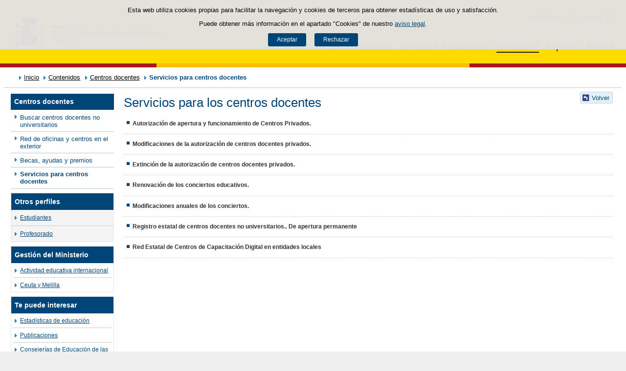

--- FILE ---
content_type: text/html;charset=UTF-8
request_url: https://www.educacionfpydeportes.gob.es/contenidos/centros-docentes/servicios-centros.html
body_size: 12699
content:

<!DOCTYPE html>
<html lang="es">
	<head>
		

		<script id="head-gtm-cod">
			var codigosGTM = ["GTM-5NGDFBR","GTM-TCXGJB3","GTM-TMDZ6N6"];
						var publicInstance = true;
		</script>
		

		<title>Servicios para los centros docentes | Ministerio de Educación, Formación Profesional y Deportes</title>

		<meta http-equiv="Content-Type" content="text/html; charset=UTF-8">
		<meta http-equiv="X-UA-Compatible" content="IE=edge" />
		
		<meta name="description" content="servicios para centros docentes">
		<meta name="keywords" content="Servicios, centros, docentes">
		<meta name="viewport" content="width=device-width, initial-scale=1.0">

		<!-- INICIO - Tarjetas de RRSS -->
		<meta property="og:type" content="website" />
		<meta property="og:title" content="Servicios para los centros docentes" />
		<meta property="og:description" content="Servicios del Ministerio para los centros docentes" />
		<meta property="og:image" content="https://www.educacionfpydeportes.gob.es/.imaging/mte/mefp-theme/cabecera-imagenRRSS/dam/mefp/contenidos/recolocacion-educacion/imagenes/profesorado/servicios/jcr:content/servicios.png.png"/>
		<meta name="twitter:card" content="summary_large_image" />
		<!-- FIN - Tarjetas RRSS -->

		 	<script>var mag_edit_Mode = false;</script>

			<link rel="stylesheet" href="/.resources/templating/base/css/estructura~2025-12-12-09-05-52-000~cache.css" media="all" />
			<link rel="stylesheet" href="/.resources/templating/tipografias~2025-11-03-08-40-24-000~cache.css" media="all" />
			<link rel="stylesheet" href="/.resources/templating/base/css/contenido~2025-11-03-08-40-10-000~cache.css" media="all" />
			<link rel="stylesheet" href="/.resources/templating/base/css/colorbox~2025-11-03-08-40-10-000~cache.css" media="all" />
			<link rel="stylesheet" href="/.resources/templating/base/css/portada~2025-11-03-08-40-10-000~cache.css" media="all" />
			<link rel="stylesheet" href="/.resources/templating/base/css/jquery-ui.structure.min~2025-11-03-08-40-10-000~cache.css" media="all" />
			<link rel="stylesheet" href="/.resources/templating/base/css/jquery-ui.theme.min~2025-11-03-08-40-10-000~cache.css" media="all" />
			<link rel="stylesheet" href="/.resources/templating/base/css/jquery-ui.min~2025-11-03-08-40-10-000~cache.css" media="all" />

			<script src="/.resources/templating/base/js/jquery.min~2025-11-03-08-40-12-000~cache.js"></script>
			<script src="/.resources/templating/base/js/responsive~2025-12-12-09-05-52-000~cache.js"></script>
			<script src="/.resources/templating/base/js/jstarget~2025-11-03-08-40-12-000~cache.js"></script>
			<script src="/.resources/templating/base/js/jquery.colorbox~2025-11-03-08-40-12-000~cache.js"></script>
			<script src="/.resources/templating/base/js/jquery.slides.min~2025-11-03-08-40-12-000~cache.js"></script>
			<script src="/.resources/templating/base/js/slides~2025-11-03-08-40-12-000~cache.js"></script>
			<script src="/.resources/templating/base/js/datepicker~2025-11-03-08-40-12-000~cache.js"></script>
			<script src="/.resources/templating/base/js/jquery-ui.min~2025-11-03-08-40-12-000~cache.js"></script>
			<script src="/.resources/templating/base/js/forms~2025-11-03-08-40-12-000~cache.js"></script>
			<script src="/.resources/templating/base/js/lib~2025-11-03-08-40-12-000~cache.js"></script>
			<script src="/.resources/templating/base/js/js.cookie~2025-11-03-08-40-12-000~cache.js"></script>
			<script src="/.resources/templating/base/js/gestion-cookies~2025-11-03-08-40-12-000~cache.js"></script>
			<script src="/.resources/templating/base/js/csld~2025-11-03-08-40-12-000~cache.js"></script>
			<script src="/.resources/templating/base/js/videos~2025-11-03-08-40-12-000~cache.js"></script>
			<script src="/.resources/templating/base/js/educaptcha~2025-12-12-09-05-52-000~cache.js"></script>
			<script src="/.resources/templating/mefp/js/cabecera~2025-12-03-09-53-22-000~cache.js"></script>

			<link rel="stylesheet" href="/.resources/templating/mefp/css/tema~2025-12-03-09-53-22-000~cache.css" media="all" />

		
		

		<script async="async" src="https://insuit.net/i4tservice/insuit-app.js"></script>

		
		<!--[if lt IE 9]>
		<script>
			document.createElement("nav");
			document.createElement("header");
			document.createElement("footer");
		</script>
		<![endif]-->
	</head>
	<!--[if lte IE 7]><body class="ie7"><![endif]-->
	<!--[if lte IE 8]><body class="ie8"><![endif]-->
	<!--[if !IE]><!--><body><!--<![endif]-->

			<div class="alertaModal" role="alertdialog" aria-label="Política de cookies">
				<div class="msg cookies oculto">
					<p>Esta web utiliza cookies propias para facilitar la navegación y cookies de terceros para obtener estadísticas de uso y satisfacción.</p>
					<p>Puede obtener más información en el apartado "Cookies" de nuestro <a rel="external" href="/comunes/aviso-legal.html#cookies">aviso legal</a>.</p>
					<div>
						<button type="button" id="aceptaCookies" value="Aceptar">Aceptar</button>
						<button type="button" id="rechazaCookies" value="Aceptar">Rechazar</button>
					</div>
				</div>
			</div>
		<a href="#contenedor" class="skip-link" tabindex="1">Saltar al contenido</a>
		<div id="fondo"	class=" pie-completo">
			<header>






<div id="cabecera">
	<div class="ccabecera mefp">
		<div class="logos">
			<a id="escudo" href="https://www.educacionyfp.gob.es">
				<img title="Ministerio de Educación, Formación Profesional y Deportes" alt="Escudo del Ministerio" src="/.resources/templating/mefp/img/cabecera/MEFPD.svg">
			</a>
		</div>
		<div class="lt-dcha">
			<div id="opciones">
				<div class="capa-fondo"></div>
				<div class="elementos">
					<div class="idiomas clearfix dsp-c" role="navigation" aria-label="Selector de idiomas">
														<button type="button" value="Castellano" class="dsp-b btnIdioma" id="desplegable-idiomas" aria-haspopup="listbox" aria-expanded="false">
									<span class="current-language">Castellano</span>
								</button>

						<ul class="clearfix dsp-d" role="listbox" arialabelledby="desplegable-idiomas" hidden>
							<li class="primero actual" role="option" aria-selected="true"> <span>Castellano</span> </li>
							<li role="option" > <a href="/ca/contenidos/centros-docentes/servicios-centros.html"> <span>Català</span> </a> </li>
							<li role="option" > <a href="/gl/contenidos/centros-docentes/servicios-centros.html"> <span>Galego</span> </a> </li>
							<li role="option" > <a href="/eu/contenidos/centros-docentes/servicios-centros.html"> <span>Euskara</span> </a> </li>
							<li role="option" > <a href="/va/contenidos/centros-docentes/servicios-centros.html"> <span>Valencià</span> </a> </li>
							<li role="option" > <a href="/en/contenidos/centros-docentes/servicios-centros.html"> <span>English</span> </a> </li>
						</ul>
					</div>

					<div id="buscador">
						<form class="external" action="//cse.google.com/cse" id="cse-search-box" target="_blank">
							<fieldset>
								<legend class="ns">Campos de búsqueda</legend>
								<input type="hidden" name="cx" value="006043202724820927248:fcyukggtlgc ">
								<button type="button" class="btnBuscador" aria-label="Cerrar buscador"></button>
								<label for="campotexto">Buscador</label>
								<input id="campotexto" class="campotexto" placeholder="Buscar" type="text" name="q">
								<input value="" class="botonbuscar" id="boton_buscar" type="submit" aria-label="Buscar">
							</fieldset>
						</form>
					</div>
				</div>
			</div>	
			<div id="navegacion">
			    <a href="#" id="btnMenu">
					<span>Menú</span>
				</a>
				<div class="global">
					<div class="encabezado">
						<div class="idiomas clearfix dsp-c" role="navigation" aria-label="Selector de idiomas">
														<button type="button" value="Castellano" class="dsp-b btnIdioma" id="desplegable-idiomas" aria-haspopup="listbox" aria-expanded="false">
									<span class="current-language">Castellano</span>
								</button>

						<ul class="clearfix dsp-d" role="listbox" arialabelledby="desplegable-idiomas" hidden>
							<li class="primero actual" role="option" aria-selected="true"> <span>Castellano</span> </li>
							<li role="option" > <a href="/ca/contenidos/centros-docentes/servicios-centros.html"> <span>Català</span> </a> </li>
							<li role="option" > <a href="/gl/contenidos/centros-docentes/servicios-centros.html"> <span>Galego</span> </a> </li>
							<li role="option" > <a href="/eu/contenidos/centros-docentes/servicios-centros.html"> <span>Euskara</span> </a> </li>
							<li role="option" > <a href="/va/contenidos/centros-docentes/servicios-centros.html"> <span>Valencià</span> </a> </li>
							<li role="option" > <a href="/en/contenidos/centros-docentes/servicios-centros.html"> <span>English</span> </a> </li>
						</ul>
					</div>

						<span class="cerrar">Cerrar</span>
					</div>
					<nav id="menu-superior" class="clearfix">
<ul class="dsp-d"><li><a href="/portada.html" >Inicio </a></li><li class="abierto"><a href="/ministerio.html" >El Ministerio </a><ul><li><a href="/ministerio/la-ministra.html" >La ministra </a></li><li><a href="/ministerio/funciones-y-competencias.html" >Funciones y competencias </a></li><li class="abierto"><a href="/ministerio/organigrama.html" >Organigrama </a><ul><li class="abierto"><a href="/ministerio/organigrama/ministra.html" >Ministra de Educaci&oacute;n, Formaci&oacute;n Profesional y Deportes </a><ul><li><a href="/ministerio/organigrama/ministra/gabinete-ministra.html" >Gabinete de la Ministra </a></li><li class="abierto"><a href="/ministerio/organigrama/ministra/secretaria-estado-educacion.html" >Secretar&iacute;a de Estado de Educaci&oacute;n </a><ul><li><a href="/ministerio/organigrama/ministra/secretaria-estado-educacion/dg-evaluacion-cooperacion-territorial.html" >Direcci&oacute;n General de Evaluaci&oacute;n y Cooperaci&oacute;n Territorial </a></li><li><a href="/ministerio/organigrama/ministra/secretaria-estado-educacion/dg-planificacion-gestion-educativa.html" >Direcci&oacute;n General de Planificaci&oacute;n y Gesti&oacute;n Educativa </a></li></ul></li><li><a href="https://www.csd.gob.es/test.php/es/csd/organizacion/estructura-y-equipo-directivo">Consejo Superior de Deportes </a></li><li class="abierto"><a href="/ministerio/organigrama/ministra/sg-formacion-profesional.html" >Secretar&iacute;a General de Formaci&oacute;n Profesional </a><ul><li><a href="/ministerio/organigrama/ministra/sg-formacion-profesional/dg-planificacion-innovacion-gestion-fp.html" >Direcci&oacute;n General de Planificaci&oacute;n, Innovaci&oacute;n y Gesti&oacute;n de la Formaci&oacute;n Profesional </a></li><li><a href="/ministerio/organigrama/ministra/sg-formacion-profesional/subdirecciones-generales.html" >Subdirecciones Generales y otras unidades dependientes </a></li></ul></li><li class="abierto"><a href="/ministerio/organigrama/ministra/subsecretaria.html" >Subsecretar&iacute;a </a><ul><li><a href="/ministerio/organigrama/ministra/subsecretaria/secretaria-general-tecnica.html" >Secretar&iacute;a General T&eacute;cnica </a></li><li><a href="/ministerio/organigrama/ministra/subsecretaria/subdirecciones-generales.html" >Subdirecciones generales y otras unidades dependientes </a></li></ul></li><li><a href="/ministerio/organigrama/ministra/organismos.html" >&Oacute;rganos colegiados </a></li></ul></li></ul></li><li><a href="/mc/igualdad.html" rel="external">Espacio de Igualdad </a></li><li><a href="/contenidos/ba/actividad-internacional/oficinas-centro-exterior.html">Acci&oacute;n educativa en el exterior </a></li></ul></li><li class="abierto"><a href="/servicios-al-ciudadano.html" >Servicios a la ciudadan&iacute;a </a><ul><li class="abierto"><a href="/servicios-al-ciudadano/atencion-ciudadano.html" >Atenci&oacute;n a la ciudadan&iacute;a </a><ul><li><a href="/servicios-al-ciudadano/atencion-ciudadano/retirada-credenciales.html" >Retirada de credenciales de homologaci&oacute;n y convalidaci&oacute;n de t&iacute;tulos y estudios extranjeros no universitarios </a></li></ul></li><li><a href="/servicios-al-ciudadano/informacion-administrativa.html" >Informaci&oacute;n administrativa </a></li><li class="abierto"><a href="/servicios-al-ciudadano/proteccion-datos.html" >Protecci&oacute;n de datos personales </a><ul><li><a href="/servicios-al-ciudadano/proteccion-datos/normativa.html" >Normativa </a></li></ul></li><li class="abierto"><a href="/servicios-al-ciudadano/catalogo.html" >Tr&aacute;mites y servicios </a><ul><li class="abierto"><a href="/servicios-al-ciudadano/catalogo/empleo-publico.html" >Empleo p&uacute;blico </a><ul><li class="abierto"><a href="/servicios-al-ciudadano/catalogo/empleo-publico/oposiciones-y-ofertas-empleo-temporal.html" >Ofertas de empleo p&uacute;blico </a><ul><li><a href="/servicios-al-ciudadano/catalogo/empleo-publico/oposiciones-y-ofertas-empleo-temporal/ofertas-empleo-fijo.html" >Oposiciones </a></li><li><a href="/servicios-al-ciudadano/catalogo/empleo-publico/oposiciones-y-ofertas-empleo-temporal/ofertas-empleo-temporal.html" >Ofertas de empleo p&uacute;blico temporal </a></li></ul></li><li class="abierto"><a href="/servicios-al-ciudadano/catalogo/empleo-publico/concursos-para-funcionarios-y-laborales-fijos.html" >Concursos para funcionarios y personal laboral fijo o indefinido </a><ul><li><a href="/servicios-al-ciudadano/catalogo/empleo-publico/concursos-para-funcionarios-y-laborales-fijos/funcionarios-docentes-ensenanzas-no-universitarias.html" >Funcionarios docentes de ense&ntilde;anzas no universitarias </a></li><li><a href="/servicios-al-ciudadano/catalogo/empleo-publico/concursos-para-funcionarios-y-laborales-fijos/profesores-religion.html" >Acceso a destino con car&aacute;cter definitivo por los profesores que imparten la ense&ntilde;anza de la religi&oacute;n, contratados con car&aacute;cter indefinido por el Ministerio </a></li><li><a href="/servicios-al-ciudadano/catalogo/empleo-publico/concursos-para-funcionarios-y-laborales-fijos/concursos-funcionarios-general-especifico.html" >Concursos de traslados para personal funcionario. General y espec&iacute;fico </a></li></ul></li><li class="abierto"><a href="/servicios-al-ciudadano/catalogo/empleo-publico/convocatoria-libre-designacion.html" >Convocatorias por libre designaci&oacute;n de puestos </a><ul><li><a href="/servicios-al-ciudadano/catalogo/empleo-publico/convocatoria-libre-designacion/convocatoria-libre-designacion-personal-directivo.html" >Convocatorias por libre designaci&oacute;n de puestos de personal directivo  </a></li></ul></li></ul></li><li class="abierto"><a href="/servicios-al-ciudadano/catalogo/estudiantes.html" >Para estudiantes </a><ul><li class="abierto"><a href="/servicios-al-ciudadano/catalogo/estudiantes/becas-ayudas.html" >Becas y ayudas </a><ul><li><a href="/servicios-al-ciudadano/catalogo/estudiantes/becas-ayudas/para-estudiar.html" >Para estudiar </a></li><li><a href="/servicios-al-ciudadano/catalogo/estudiantes/becas-ayudas/extraescolares.html" >Actividades extraescolares </a></li><li><a href="/servicios-al-ciudadano/catalogo/estudiantes/becas-ayudas/practicas-empresas-organismos.html" >Pr&aacute;cticas formativas en empresas y organismos </a></li></ul></li><li class="abierto"><a href="/servicios-al-ciudadano/catalogo/estudiantes/admision-matriculacion-pruebas-acceso.html" >Admisi&oacute;n, matriculaci&oacute;n y pruebas de acceso </a><ul><li><a href="/servicios-al-ciudadano/catalogo/estudiantes/admision-matriculacion-pruebas-acceso/admision-en-centros-en-exterior.html" >Admisi&oacute;n y matriculaci&oacute;n de alumnos/as en los Centros de Titularidad del Estado Espa&ntilde;ol en el exterior </a></li><li><a href="/servicios-al-ciudadano/catalogo/estudiantes/admision-matriculacion-pruebas-acceso/admision-alunmos-fp-ceuta-melilla-cidead.html" >Admisi&oacute;n de alumnos/as para estudios de Formaci&oacute;n Profesional en los centros p&uacute;blicos de las ciudades de Ceuta y Melilla, as&iacute; como en el CIDEAD </a></li><li><a href="/servicios-al-ciudadano/catalogo/estudiantes/admision-matriculacion-pruebas-acceso/pruebas-acceso-fp.html" >Pruebas de acceso a ciclos formativos de grado medio y grado superior en el &aacute;mbito de gesti&oacute;n del Ministerio de Educaci&oacute;n, Formaci&oacute;n Profesional y Deportes </a></li><li><a href="/servicios-al-ciudadano/catalogo/estudiantes/admision-matriculacion-pruebas-acceso/adscripcion-alumnos-ceuta.html" >Adscripci&oacute;n de alumnos/as en los centros p&uacute;blicos y privados concertados de la ciudad de Ceuta </a></li><li><a href="/servicios-al-ciudadano/catalogo/estudiantes/admision-matriculacion-pruebas-acceso/prueba-libre-bachiller.html" >Prueba libre para la obtenci&oacute;n del t&iacute;tulo de Bachillerato </a></li></ul></li><li><a href="/servicios-al-ciudadano/catalogo/estudiantes/donde-estudiar.html" >D&oacute;nde estudiar </a></li><li class="abierto"><a href="/servicios-al-ciudadano/catalogo/estudiantes/premios.html" >Premios </a><ul><li><a href="/servicios-al-ciudadano/catalogo/estudiantes/premios/no-universitarios.html" >No universitarios </a></li></ul></li></ul></li><li class="abierto"><a href="/servicios-al-ciudadano/catalogo/profesorado.html" >Para profesorado, investigadores y titulados </a><ul><li class="abierto"><a href="/servicios-al-ciudadano/catalogo/profesorado/profesorado-no-universitario.html" >Profesorado de ense&ntilde;anzas no universitarias </a><ul><li><a href="/servicios-al-ciudadano/catalogo/profesorado/profesorado-no-universitario/becas-ayudas.html" >Becas y ayudas </a></li><li><a href="/servicios-al-ciudadano/catalogo/profesorado/profesorado-no-universitario/concursos-de-traslados.html" >Concursos de traslados y m&eacute;ritos de funcionarios docentes de ense&ntilde;anzas no universitarias </a></li><li><a href="/servicios-al-ciudadano/catalogo/profesorado/profesorado-no-universitario/cursos-y-jornadas.html" >Cursos y jornadas </a></li><li><a href="/servicios-al-ciudadano/catalogo/profesorado/profesorado-no-universitario/registro-actividades-formacion.html" >Reconocimiento, registro de actividades de formaci&oacute;n y consolidaci&oacute;n complemento espec&iacute;fico directores/as de centros docentes p&uacute;blicos </a></li><li><a href="/servicios-al-ciudadano/catalogo/profesorado/profesorado-no-universitario/premios.html" >Premios </a></li><li><a href="/servicios-al-ciudadano/catalogo/profesorado/profesorado-no-universitario/reconocimiento-servicios-previos.html" >Solicitud de Reconocimiento de Servicios Previos (Anexo I), Servicios Prestados, Trienios y Sexenios </a></li></ul></li><li class="abierto"><a href="/servicios-al-ciudadano/catalogo/profesorado/profesorado-universitario.html" >Profesorado de ense&ntilde;anzas universitarias, investigadores y con titulaci&oacute;n universitaria </a><ul><li><a href="/servicios-al-ciudadano/catalogo/profesorado/profesorado-universitario/becas-ayudas.html" >Becas y ayudas </a></li><li><a href="/servicios-al-ciudadano/catalogo/profesorado/profesorado-universitario/sexenios.html" >Sexenios </a></li></ul></li><li class="abierto"><a href="/servicios-al-ciudadano/catalogo/profesorado/convocatorias-para-el-extranjero.html" >Convocatorias para espa&ntilde;oles en el extranjero </a><ul><li><a href="/servicios-al-ciudadano/catalogo/profesorado/convocatorias-para-el-extranjero/becas-investigacion-profesores-de-frances-embajada.html" >Becas de investigaci&oacute;n para profesores espa&ntilde;oles de franc&eacute;s, ofrecidas por la Embajada de Francia en Espa&ntilde;a </a></li></ul></li><li class="abierto"><a href="/servicios-al-ciudadano/catalogo/profesorado/convocatorias-para-extranjeros.html" >Convocatorias para extranjeros </a><ul><li><a href="/servicios-al-ciudadano/catalogo/profesorado/convocatorias-para-extranjeros/europrof.html" >Programa Europrof: capacitaci&oacute;n ling&uuml;&iacute;stica y pedag&oacute;gica en espa&ntilde;ol para el profesorado extranjero que ejerce en el exterior </a></li></ul></li></ul></li><li class="abierto"><a href="/servicios-al-ciudadano/catalogo/centros-docentes.html" >Para centros docentes </a><ul><li class="abierto"><a href="/servicios-al-ciudadano/catalogo/centros-docentes/becas-ayudas-subvenciones.html" >Becas y ayudas </a><ul><li><a href="/servicios-al-ciudadano/catalogo/centros-docentes/becas-ayudas-subvenciones/no-universitarios.html" >Centros no universitarios </a></li></ul></li><li class="abierto"><a href="/servicios-al-ciudadano/catalogo/centros-docentes/premios.html" >Premios </a><ul><li><a href="/servicios-al-ciudadano/catalogo/centros-docentes/premios/sello-vida-saludable.html" >Distintivo de calidad de centros docentes &quot;Sello Vida Saludable&quot; </a></li><li><a href="/servicios-al-ciudadano/catalogo/centros-docentes/premios/una-constitucion-para-todos.html" >Concurso Nacional  &laquo;Una Constituci&oacute;n para todos&raquo; </a></li><li><a href="/servicios-al-ciudadano/catalogo/centros-docentes/premios/premios-nacionales-educacion-entidades.html" >Premios Nacionales de Educaci&oacute;n a entidades </a></li><li><a href="/servicios-al-ciudadano/catalogo/centros-docentes/premios/premios-nacionales-educacion-centros-docentes.html" >Concurso Nacional de Buenas Pr&aacute;cticas en centros docentes </a></li><li><a href="/servicios-al-ciudadano/catalogo/centros-docentes/premios/premios-coros-escolares.html" >Concurso Nacional de Coros Escolares en las ense&ntilde;anzas no universitarias </a></li><li><a href="/servicios-al-ciudadano/catalogo/centros-docentes/premios/buenas-practicas-entidades.html" >Concurso Nacional de Buenas Pr&aacute;cticas de entidades </a></li><li><a href="/servicios-al-ciudadano/catalogo/centros-docentes/premios/premios-alianza-steam.html" >Premios Alianza STEAM </a></li><li><a href="/servicios-al-ciudadano/catalogo/centros-docentes/premios/premios-club-lectura.html" >Premios a Planes de Lectura escolares </a></li><li><a href="/servicios-al-ciudadano/catalogo/centros-docentes/premios/premios-bienestar-emocional.html" >Premios de bienestar emocional en el &aacute;mbito educativo </a></li><li><a href="/servicios-al-ciudadano/catalogo/centros-docentes/premios/reconocimiento-centros-sostenibles.html" >Reconocimiento a Centros Educativos Sostenibles </a></li><li><a href="/servicios-al-ciudadano/catalogo/centros-docentes/premios/premios-irene.html" >Premios Irene </a></li><li><a href="/servicios-al-ciudadano/catalogo/centros-docentes/premios/concurso-nacional-vivir-sentir-contar-demo50.html" >Concurso Escolar Nacional &laquo;Vivir, Sentir y Contar la Democracia: Espa&ntilde;a en libertad. 50 a&ntilde;os </a></li><li><a href="/servicios-al-ciudadano/catalogo/centros-docentes/premios/libreria-premios-miguel-hernandez.html" >Resoluciones de a&ntilde;os anteriores </a></li></ul></li><li class="abierto"><a href="/servicios-al-ciudadano/catalogo/centros-docentes/servicios-generales.html" >Servicios generales </a><ul><li><a href="/servicios-al-ciudadano/catalogo/centros-docentes/servicios-generales/centros-privados-autorizacion-apertura.html" >Autorizaci&oacute;n de apertura y funcionamiento de Centros Privados. </a></li><li><a href="/servicios-al-ciudadano/catalogo/centros-docentes/servicios-generales/centros-privados-modificacion-autorizacion.html" >Modificaciones de la autorizaci&oacute;n de centros docentes privados. </a></li><li><a href="/servicios-al-ciudadano/catalogo/centros-docentes/servicios-generales/centros-privados-extincion-autorizacion.html" >Extinci&oacute;n de la autorizaci&oacute;n de centros docentes privados. </a></li><li><a href="/servicios-al-ciudadano/catalogo/centros-docentes/servicios-generales/centros-privados-conciertos-renovacion-cuatrienal.html" >Renovaci&oacute;n de los conciertos educativos. </a></li><li><a href="/servicios-al-ciudadano/catalogo/centros-docentes/servicios-generales/centros-privados-conciertos-modificaciones-anuales.html" >Modificaciones anuales de los conciertos. </a></li><li><a href="/servicios-al-ciudadano/catalogo/centros-docentes/servicios-generales/red-estatal-centros.html" >Red Estatal de Centros de Capacitaci&oacute;n Digital en entidades locales </a></li></ul></li></ul></li><li class="abierto"><a href="/servicios-al-ciudadano/catalogo/organizaciones-fundaciones-empresas.html" >Para organizaciones, fundaciones y empresas </a><ul><li class="abierto"><a href="/servicios-al-ciudadano/catalogo/organizaciones-fundaciones-empresas/ayudas-subvenciones.html" >Ayudas y subvenciones </a><ul><li><a href="/servicios-al-ciudadano/catalogo/organizaciones-fundaciones-empresas/ayudas-subvenciones/subvenciones-acciones-formativas-cncp-estatal.html" >Subvenciones para la financiaci&oacute;n de acciones formativas vinculadas al Cat&aacute;logo Nacional de Cualificaciones Profesionales de &aacute;mbito estatal, dirigidas a personas trabajadoras </a></li><li><a href="/servicios-al-ciudadano/catalogo/organizaciones-fundaciones-empresas/ayudas-subvenciones/subvenciones-acciones-formativas-transporte.html" >Subvenciones acciones formativas transporte y log&iacute;stica </a></li><li><a href="/servicios-al-ciudadano/catalogo/organizaciones-fundaciones-empresas/ayudas-subvenciones/compensacion-desigualdades-ceuta-melilla.html" >Subvenciones para actividades de compensaci&oacute;n de desigualdades Ceuta y Melilla </a></li><li><a href="/servicios-al-ciudadano/catalogo/organizaciones-fundaciones-empresas/ayudas-subvenciones/ayudas-fomento-negociacion-colectiva.html" >Ayudas destinadas a fomentar la negociaci&oacute;n colectiva en el &aacute;mbito de la ense&ntilde;anza privada sostenida total o parcialmente con fondos p&uacute;blicos </a></li><li><a href="/servicios-al-ciudadano/catalogo/organizaciones-fundaciones-empresas/ayudas-subvenciones/compensacion-desigualdades-educacion.html" >Subvenciones a entidades para compensaci&oacute;n de desigualdades en educaci&oacute;n </a></li><li><a href="/servicios-al-ciudadano/catalogo/organizaciones-fundaciones-empresas/ayudas-subvenciones/adultos-necesidades-educativas-especiales.html" >Subvenciones para la atenci&oacute;n educativa de personas adultas con necesidades educativas especiales </a></li><li><a href="/servicios-al-ciudadano/catalogo/organizaciones-fundaciones-empresas/ayudas-subvenciones/tic-alumnado-necesidades-educativas-especiales.html" >Subvenciones uso Tecnolog&iacute;as de la Informaci&oacute;n y de la Comunicaci&oacute;n para alumnado con necesidades educativas especiales </a></li><li><a href="/servicios-al-ciudadano/catalogo/organizaciones-fundaciones-empresas/ayudas-subvenciones/formacion-poblacion-activa-recualificacion.html" >Ayudas para la formaci&oacute;n de cualificaci&oacute;n y recualificaci&oacute;n de la poblaci&oacute;n activa, vinculada prioritariamente a cualificaciones profesionales en sectores estrat&eacute;gicos y mejora de las capacidades para la transici&oacute;n ecol&oacute;gica, destinada a empresas, asociaciones empresariales y entidades sin &aacute;nimo lucro </a></li><li><a href="/servicios-al-ciudadano/catalogo/organizaciones-fundaciones-empresas/ayudas-subvenciones/acciones-formativas-personas-trabajadoras.html" >Subvenciones para la financiaci&oacute;n de acciones formativas vinculadas al Cat&aacute;logo Nacional de Cualificaciones Profesionales de &aacute;mbito estatal, dirigidas a personas trabajadoras </a></li><li><a href="/servicios-al-ciudadano/catalogo/organizaciones-fundaciones-empresas/ayudas-subvenciones/programas-formativos-colectivos-necesidades-especificas.html" >Subvenciones para el desarrollo de otros programas formativos en el &aacute;mbito de la Formaci&oacute;n Profesional en las Ciudades Aut&oacute;nomas de Ceuta y Melilla </a></li><li><a href="/servicios-al-ciudadano/catalogo/organizaciones-fundaciones-empresas/ayudas-subvenciones/subvenciones-empresas-circenses.html" >Subvenciones a empresas circenses </a></li><li><a href="/servicios-al-ciudadano/catalogo/organizaciones-fundaciones-empresas/ayudas-subvenciones/aula-mentor-creacion.html" >Ayudas a la creaci&oacute;n de Aulas Mentor en el marco del Programa de formaci&oacute;n abierta &quot;Aula Mentor&quot; </a></li><li><a href="/servicios-al-ciudadano/catalogo/organizaciones-fundaciones-empresas/ayudas-subvenciones/subvenciones-sindicatos-profesorado-no-universitario.html" >Subvenciones a organizaciones sindicales docentes de la escuela p&uacute;blica no universitaria </a></li><li><a href="/servicios-al-ciudadano/catalogo/organizaciones-fundaciones-empresas/ayudas-subvenciones/federaciones-padres-madres-alumnos.html" >Ayudas destinadas a las Confederaciones y Federaciones de Asociaciones de Madres y Padres de alumnos </a></li><li><a href="/servicios-al-ciudadano/catalogo/organizaciones-fundaciones-empresas/ayudas-subvenciones/subvencion-corporacion-rtve-aventura-saber.html" >Subvenci&oacute;n a la Corporaci&oacute;n de Radio y Televisi&oacute;n Espa&ntilde;ola, S.A. para la emisi&oacute;n de &quot;La aventura del saber&quot; </a></li><li><a href="/servicios-al-ciudadano/catalogo/organizaciones-fundaciones-empresas/ayudas-subvenciones/subvencion-corporacion-rtve-aprendermos-clan.html" >Subvenci&oacute;n a la Corporaci&oacute;n de Radio y Televisi&oacute;n Espa&ntilde;ola, S.A. para la emisi&oacute;n de &quot;Aprendemos en Clan&quot; </a></li><li><a href="/servicios-al-ciudadano/catalogo/organizaciones-fundaciones-empresas/ayudas-subvenciones/plan-trabajo-anual.html" >Plan de Trabajo Anual de los Centros de Referencia Nacional en el &aacute;mbito de la Formaci&oacute;n Profesional. </a></li><li><a href="/servicios-al-ciudadano/catalogo/organizaciones-fundaciones-empresas/ayudas-subvenciones/concesion-directa-subvenciones-see.html" >Concesi&oacute;n directa de diversas subvenciones en el &aacute;mbito de la Secretar&iacute;a de Estado de Educaci&oacute;n del Ministerio de Educaci&oacute;n, Formaci&oacute;n Profesional y Deportes </a></li></ul></li><li class="abierto"><a href="/servicios-al-ciudadano/catalogo/organizaciones-fundaciones-empresas/organizaciones.html" >Asociaciones </a><ul><li><a href="/servicios-al-ciudadano/catalogo/organizaciones-fundaciones-empresas/organizaciones/establecimiento-convenios-con-entidades.html" >Establecimiento de convenios entre el Ministerio y las entidades colaboradoras  </a></li><li><a href="/servicios-al-ciudadano/catalogo/organizaciones-fundaciones-empresas/organizaciones/renovacion-convenios-plan-formacion.html" >Presentaci&oacute;n de Planes de Formaci&oacute;n  </a></li><li><a href="/servicios-al-ciudadano/catalogo/organizaciones-fundaciones-empresas/organizaciones/reconocimiento-por-resolucion.html" >Solicitud de reconocimiento de actividades de formaci&oacute;n permanente por resoluci&oacute;n </a></li><li><a href="/servicios-al-ciudadano/catalogo/organizaciones-fundaciones-empresas/organizaciones/convenio-instituciones-penitenciarias.html" >Gesti&oacute;n de acciones formativas de certificados profesionales en el marco del convenio entre el Ministerio de Educaci&oacute;n, Formaci&oacute;n Profesional y Deportes, y la Entidad Estatal de Derecho P&uacute;blico Trabajo Penitenciario y Formaci&oacute;n para el Empleo para el desarrollo de las acciones de formaci&oacute;n profesional para el empleo de las personas en situaci&oacute;n de privaci&oacute;n de libertad </a></li><li><a href="/servicios-al-ciudadano/catalogo/organizaciones-fundaciones-empresas/organizaciones/convenio-ministerio-defensa.html" >Gesti&oacute;n de acciones formativas de Certificados Profesionales en el marco del Acuerdo entre el Ministerio de Educaci&oacute;n, Formaci&oacute;n Profesional y Deportes y el Ministerio de Defensa para la formaci&oacute;n profesional y el empleo de los militares de tropa y mariner&iacute;a </a></li></ul></li><li class="abierto"><a href="/servicios-al-ciudadano/catalogo/organizaciones-fundaciones-empresas/empresas.html" >Empresas </a><ul><li><a href="/servicios-al-ciudadano/catalogo/organizaciones-fundaciones-empresas/empresas/reconocimiento-acreditacion-proyectos-fp.html" >Reconocimiento y expedici&oacute;n de acreditaci&oacute;n de proyectos de inter&eacute;s singular para la formaci&oacute;n profesional elaborados y presentados por las empresas, organismos y entidades. </a></li><li><a href="/servicios-al-ciudadano/catalogo/organizaciones-fundaciones-empresas/empresas/inclusion-recursos-formato-digital-catalogo-general-pago.html" >Recursos digitales en el &ldquo;Cat&aacute;logo de Recursos Educativos de pago: Punto Neutro </a></li><li><a href="/servicios-al-ciudadano/catalogo/organizaciones-fundaciones-empresas/empresas/convocatoria-editores-desarrolladores-contenidos-digitales-catalogo-general-pago.html" >Convocatoria para su inclusi&oacute;n en el Cat&aacute;logo General de Recursos Educativos de Pago: Punto Neutro </a></li></ul></li></ul></li><li class="abierto"><a href="/servicios-al-ciudadano/catalogo/varios.html" >Quejas y sugerencias, consulta electr&oacute;nica, publicaciones, verificaci&oacute;n de documentos y protecci&oacute;n de datos </a><ul><li><a href="/servicios-al-ciudadano/catalogo/varios/quejas-sugerencias.html" >Quejas y sugerencias  </a></li><li><a href="/servicios-al-ciudadano/catalogo/varios/informacion-y-consultas-electronicas.html" >Consulta electr&oacute;nica </a></li><li><a href="/servicios-al-ciudadano/catalogo/varios/comercio-electronico-publicaciones.html" >Comercio electr&oacute;nico de publicaciones </a></li><li><a href="/servicios-al-ciudadano/catalogo/varios/comprobacion-documentos-csv.html" >Verificaci&oacute;n de documentos con c&oacute;digo seguro (CSV) </a></li><li><a href="/servicios-al-ciudadano/catalogo/varios/proteccion-datos.html" >Ejercicio de los derechos de protecci&oacute;n de datos personales </a></li></ul></li><li class="abierto"><a href="/servicios-al-ciudadano/catalogo/recursos-reclamaciones-revision.html" >Recursos, reclamaciones y revisi&oacute;n de actos </a><ul><li><a href="/servicios-al-ciudadano/catalogo/recursos-reclamaciones-revision/reclamacion-responsabilidad-patrimonial.html" >Responsabilidad patrimonial </a></li><li><a href="/servicios-al-ciudadano/catalogo/recursos-reclamaciones-revision/recurso-alzada.html" >Recurso de alzada </a></li><li><a href="/servicios-al-ciudadano/catalogo/recursos-reclamaciones-revision/recurso-extraordinario-revision.html" >Recurso extraordinario de revisi&oacute;n. </a></li><li><a href="/servicios-al-ciudadano/catalogo/recursos-reclamaciones-revision/recurso-potestativo-reposicion.html" >Recurso potestativo de reposici&oacute;n </a></li><li><a href="/servicios-al-ciudadano/catalogo/recursos-reclamaciones-revision/revision-disposiciones-actos-nulos.html" >Revisi&oacute;n de disposiciones y actos nulos </a></li><li><a href="/servicios-al-ciudadano/catalogo/recursos-reclamaciones-revision/derecho-peticion.html" >Derecho de petici&oacute;n </a></li></ul></li></ul></li><li><a href="/servicios-al-ciudadano/registros.html" >Registros </a></li><li><a href="https://sede.educacion.gob.es/portada.html">Sede electr&oacute;nica </a></li><li><a href="/servicios-al-ciudadano/becas-ayudas.html" >Becas y ayudas </a></li><li class="abierto"><a href="/servicios-al-ciudadano/archivo-central.html" >Archivo Central </a><ul><li class="abierto"><a href="/servicios-al-ciudadano/archivo-central/presentacion.html" >Presentaci&oacute;n </a><ul><li><a href="/servicios-al-ciudadano/archivo-central/presentacion/historia.html" >Historia </a></li><li><a href="/servicios-al-ciudadano/archivo-central/presentacion/edificio.html" >Edificio </a></li></ul></li><li class="abierto"><a href="/servicios-al-ciudadano/archivo-central/servicios.html" >Servicios </a><ul><li><a href="/servicios-al-ciudadano/archivo-central/servicios/consulta.html" >Consultas </a></li><li><a href="/servicios-al-ciudadano/archivo-central/servicios/servicio-reprografia.html" >Reproducci&oacute;n de documentaci&oacute;n </a></li><li><a href="/servicios-al-ciudadano/archivo-central/servicios/cita-documentos.html" >Utilizaci&oacute;n de las reproducciones de documentos de archivo </a></li><li><a href="/servicios-al-ciudadano/archivo-central/servicios/visitas-guiadas.html" >Visitas guiadas </a></li></ul></li><li><a href="/servicios-al-ciudadano/archivo-central/cuadro-clasificacion-fondos.html" >Cuadro de clasificaci&oacute;n </a></li><li class="abierto"><a href="/servicios-al-ciudadano/archivo-central/materiales-historia-educacion.html" >Materiales para la historia de la educaci&oacute;n </a><ul><li><a href="/servicios-al-ciudadano/archivo-central/materiales-historia-educacion/siglo-xix-1.html" >El siglo XIX: de la Direcci&oacute;n General de Estudios al Ministerio de Comercio, Instrucci&oacute;n y Obras P&uacute;blicas (1812-1847) </a></li><li><a href="/servicios-al-ciudadano/archivo-central/materiales-historia-educacion/siglo-xix-2.html" >Segunda mitad del siglo XIX </a></li><li><a href="/servicios-al-ciudadano/archivo-central/materiales-historia-educacion/siglo-xx.html" >Siglo XX: El Ministerio de Educaci&oacute;n hasta finales de la Guerra Civil (1900-1939) </a></li><li><a href="/servicios-al-ciudadano/archivo-central/materiales-historia-educacion/bibliografia.html" >Bibliograf&iacute;a </a></li><li><a href="/servicios-al-ciudadano/archivo-central/materiales-historia-educacion/enlaces-recomendados.html" >Enlaces recomendados </a></li><li><a href="/servicios-al-ciudadano/archivo-central/materiales-historia-educacion/dg-archivos-y-bibliotecas.html" >Direcci&oacute;n General de Archivos y Bibliotecas </a></li><li class="abierto"><a href="/servicios-al-ciudadano/archivo-central/materiales-historia-educacion/formacion-profesional.html" >Formaci&oacute;n Profesional </a><ul><li><a href="/servicios-al-ciudadano/archivo-central/materiales-historia-educacion/formacion-profesional/educacion-profesional.html" >Educaci&oacute;n Profesional </a></li><li><a href="/servicios-al-ciudadano/archivo-central/materiales-historia-educacion/formacion-profesional/escuela-central-artes-y-oficios.html" >La Escuela Central de Artes y Oficios </a></li><li><a href="/servicios-al-ciudadano/archivo-central/materiales-historia-educacion/formacion-profesional/periodo-1900-1936.html" >Periodo 1900-1936 </a></li></ul></li></ul></li><li class="abierto"><a href="/servicios-al-ciudadano/archivo-central/exposiciones-virtuales.html" >Exposiciones virtuales </a><ul><li><a href="/servicios-al-ciudadano/archivo-central/exposiciones-virtuales/mision-cultural-aliste.html" >Misi&oacute;n Cultural en Campo de Aliste (Zamora) </a></li><li class="abierto"><a href="/servicios-al-ciudadano/archivo-central/exposiciones-virtuales/mision-cultural-viana-del-bollo.html" >Misi&oacute;n Cultural en Viana do Bolo (Ourense) </a><ul><li><a href="/servicios-al-ciudadano/archivo-central/exposiciones-virtuales/mision-cultural-viana-del-bollo/memoria-grafica-de-viana.html" >Memoria gr&aacute;fica de la Misi&oacute;n Cultural en Viana do Bolo (Ourense) </a></li></ul></li><li><a href="/servicios-al-ciudadano/archivo-central/exposiciones-virtuales/mision-cultural-madrid.html" >Misi&oacute;n Cultural en Madrid </a></li><li><a href="/servicios-al-ciudadano/archivo-central/exposiciones-virtuales/memoria.html" >Memoria del Patronato del Archivo Hist&oacute;rico Nacional. A&ntilde;o 1946 </a></li><li><a href="/servicios-al-ciudadano/archivo-central/exposiciones-virtuales/mision-cultural-campo-gibraltar.html" >Misi&oacute;n Cultural en Campo de Gibraltar (C&aacute;diz) </a></li><li><a href="/servicios-al-ciudadano/archivo-central/exposiciones-virtuales/mision-cultura-cadiz.html" >Misi&oacute;n Cultural en C&aacute;diz </a></li><li><a href="/servicios-al-ciudadano/archivo-central/exposiciones-virtuales/mision-venta-cardenas.html" >Misi&oacute;n Cultural en Venta de C&aacute;rdenas (Ciudad Real) </a></li><li><a href="/servicios-al-ciudadano/archivo-central/exposiciones-virtuales/mision-la-chanca.html" >Misi&oacute;n Cultural en La Chanca (Almer&iacute;a) </a></li><li><a href="/servicios-al-ciudadano/archivo-central/exposiciones-virtuales/arreglo-escolar.html" >Arreglo escolar de la provincia de Castell&oacute;n </a></li></ul></li></ul></li><li class="abierto"><a href="/servicios-al-ciudadano/publicaciones-biblioteca.html" >Publicaciones, bibliotecas y archivo </a><ul><li><a href="/servicios-al-ciudadano/publicaciones-biblioteca/boletin-oficial.html" >Bolet&iacute;n oficial </a></li><li><a href="/servicios-al-ciudadano/publicaciones-biblioteca/distribuidoras.html" >Distribuidoras </a></li><li><a href="/servicios-al-ciudadano/publicaciones-biblioteca/punto-venta.html" >Puntos de venta </a></li><li><a href="/servicios-al-ciudadano/publicaciones-biblioteca/licencia-pago-por-uso.html" >Licencia de pago por uso </a></li><li><a href="/servicios-al-ciudadano/publicaciones-biblioteca/biblioteca.html" >Inicio </a></li><li><a href="/servicios-al-ciudadano/publicaciones-biblioteca/programas-editoriales.html" >Programas editoriales </a></li></ul></li><li class="abierto"><a href="/servicios-al-ciudadano/estadisticas.html" >Estad&iacute;sticas del Ministerio de Educaci&oacute;n, Formaci&oacute;n Profesional y Deportes </a><ul><li><a href="/servicios-al-ciudadano/estadisticas/ultimas.html" >&Uacute;ltimas estad&iacute;sticas publicadas </a></li><li class="abierto"><a href="/servicios-al-ciudadano/estadisticas/no-universitaria.html" >Ense&ntilde;anzas no universitarias </a><ul><li class="abierto"><a href="/servicios-al-ciudadano/estadisticas/no-universitaria/alumnado.html" >Alumnado </a><ul><li><a href="/servicios-al-ciudadano/estadisticas/no-universitaria/alumnado/matriculado.html" >Alumnado matriculado </a></li><li><a href="/servicios-al-ciudadano/estadisticas/no-universitaria/alumnado/resultados.html" >Resultados acad&eacute;micos </a></li><li><a href="/servicios-al-ciudadano/estadisticas/no-universitaria/alumnado/fp.html" >Formaci&oacute;n Profesional </a></li><li><a href="/servicios-al-ciudadano/estadisticas/no-universitaria/alumnado/lenextran.html" >Lenguas extranjeras </a></li><li><a href="/servicios-al-ciudadano/estadisticas/no-universitaria/alumnado/apoyo.html" >Necesidades de apoyo educativo </a></li><li><a href="/servicios-al-ciudadano/estadisticas/no-universitaria/alumnado/segui-bach.html" >Seguimiento educativo del Bachillerato </a></li></ul></li><li class="abierto"><a href="/servicios-al-ciudadano/estadisticas/no-universitaria/profesorado.html" >Profesorado y otro personal </a><ul><li><a href="/servicios-al-ciudadano/estadisticas/no-universitaria/profesorado/estadistica.html" >Profesorado y otro personal </a></li><li><a href="/servicios-al-ciudadano/estadisticas/no-universitaria/profesorado/movilidad.html" >Movilidad del profesorado </a></li></ul></li><li class="abierto"><a href="/servicios-al-ciudadano/estadisticas/no-universitaria/centros.html" >Centros </a><ul><li><a href="/servicios-al-ciudadano/estadisticas/no-universitaria/centros/centrosyunid.html" >Centros y servicios educativos </a></li><li><a href="/servicios-al-ciudadano/estadisticas/no-universitaria/centros/tic.html" >Tecnolog&iacute;a de la informaci&oacute;n y la comunicaci&oacute;n  </a></li><li><a href="/servicios-al-ciudadano/estadisticas/no-universitaria/centros/bibliotecas.html" >Bibliotecas escolares </a></li></ul></li></ul></li><li><a href="/servicios-al-ciudadano/estadisticas/fp.html" >Formaci&oacute;n Profesional </a></li><li><a href="https://www.universidades.gob.es/catalogo-de-datos/">Educaci&oacute;n Universitaria </a></li><li class="abierto"><a href="/servicios-al-ciudadano/estadisticas/economicas.html" >Recursos econ&oacute;micos </a><ul><li class="abierto"><a href="/servicios-al-ciudadano/estadisticas/economicas/gasto.html" >Gasto p&uacute;blico en educaci&oacute;n </a><ul><li><a href="/servicios-al-ciudadano/estadisticas/economicas/gasto/2023.html" >A&ntilde;o 2023 </a></li><li><a href="/servicios-al-ciudadano/estadisticas/economicas/gasto/series.html" >Principales series (1992 a 2023) </a></li><li><a href="/servicios-al-ciudadano/estadisticas/economicas/gasto/anteriores.html" >A&ntilde;os anteriores (1999 a 2022) </a></li></ul></li><li class="abierto"><a href="/servicios-al-ciudadano/estadisticas/economicas/becas.html" >Becas y ayudas al estudio </a><ul><li><a href="/servicios-al-ciudadano/estadisticas/economicas/becas/2023-2024.html" >Curso 2023-2024 </a></li><li><a href="/servicios-al-ciudadano/estadisticas/economicas/becas/2022-2023.html" >Curso 2022-2023 </a></li><li><a href="/servicios-al-ciudadano/estadisticas/economicas/becas/2021-2022.html" >Curso 2021-2022 </a></li><li><a href="/servicios-al-ciudadano/estadisticas/economicas/becas/2020-2021.html" >Curso 2020-2021  </a></li><li><a href="/servicios-al-ciudadano/estadisticas/economicas/becas/2019-2020.html" >Curso 2019-2020 </a></li><li><a href="/servicios-al-ciudadano/estadisticas/economicas/becas/2018-2019.html" >Curso 2018-2019 </a></li><li><a href="/servicios-al-ciudadano/estadisticas/economicas/becas/2017-2018.html" >Curso 2017-2018 </a></li><li><a href="/servicios-al-ciudadano/estadisticas/economicas/becas/2016-2017.html" >Curso 2016-2017 </a></li><li><a href="/servicios-al-ciudadano/estadisticas/economicas/becas/2015-2016.html" >Curso 2015-2016 </a></li><li><a href="/servicios-al-ciudadano/estadisticas/economicas/becas/2014-2015.html" >Curso 2014-2015 </a></li><li><a href="/servicios-al-ciudadano/estadisticas/economicas/becas/2013-2014.html" >Curso 2013-2014 </a></li><li><a href="/servicios-al-ciudadano/estadisticas/economicas/becas/2012-2013.html" >Curso 2012-2013 </a></li><li><a href="/servicios-al-ciudadano/estadisticas/economicas/becas/2011-2012.html" >Curso 2011-2012 </a></li><li><a href="/servicios-al-ciudadano/estadisticas/economicas/becas/2010-2011.html" >Curso 2010-2011 </a></li><li><a href="/servicios-al-ciudadano/estadisticas/economicas/becas/2009-2010.html" >Curso 2009-2010 </a></li><li><a href="/servicios-al-ciudadano/estadisticas/economicas/becas/2008-2009.html" >Curso 2008-2009 </a></li><li><a href="/servicios-al-ciudadano/estadisticas/economicas/becas/2007-2008.html" >Curso 2007-2008 </a></li><li><a href="/servicios-al-ciudadano/estadisticas/economicas/becas/2006-2007.html" >Curso 2006-2007 </a></li><li><a href="/servicios-al-ciudadano/estadisticas/economicas/becas/2005-2006.html" >Curso 2005-2006 </a></li><li><a href="/servicios-al-ciudadano/estadisticas/economicas/becas/2004-2005.html" >Curso 2004-2005 </a></li><li><a href="/servicios-al-ciudadano/estadisticas/economicas/becas/2003-2004.html" >Curso 2003-2004 </a></li><li><a href="/servicios-al-ciudadano/estadisticas/economicas/becas/2002-2003.html" >Curso 2002-2003 </a></li><li><a href="/servicios-al-ciudadano/estadisticas/economicas/becas/2001-2002.html" >Curso 2001-2002 </a></li><li><a href="/servicios-al-ciudadano/estadisticas/economicas/becas/2000-2001.html" >Curso 2000-2001 </a></li><li><a href="/servicios-al-ciudadano/estadisticas/economicas/becas/1999-2000.html" >Curso 1999-2000 </a></li></ul></li></ul></li><li class="abierto"><a href="/servicios-al-ciudadano/estadisticas/exterior.html" >Relaci&oacute;n con el exterior </a><ul><li><a href="/servicios-al-ciudadano/estadisticas/exterior/accion.html" >Acci&oacute;n educativa en el exterior </a></li><li class="abierto"><a href="/servicios-al-ciudadano/estadisticas/exterior/programas.html" >Programas educativos europeos. Erasmus+ </a><ul><li><a href="/servicios-al-ciudadano/estadisticas/exterior/programas/superior.html" >Educaci&oacute;n Superior </a></li><li><a href="/servicios-al-ciudadano/estadisticas/exterior/programas/profesional.html" >Formaci&oacute;n Profesional </a></li><li><a href="/servicios-al-ciudadano/estadisticas/exterior/programas/escolar.html" >Educaci&oacute;n Escolar </a></li><li><a href="/servicios-al-ciudadano/estadisticas/exterior/programas/adultos.html" >Educaci&oacute;n de personas adultas </a></li></ul></li></ul></li><li class="abierto"><a href="/servicios-al-ciudadano/estadisticas/laborales.html" >Formaci&oacute;n, mercado laboral y abandono educativo-formativo </a><ul><li><a href="/servicios-al-ciudadano/estadisticas/laborales/epa.html" >Nivel de formaci&oacute;n, Formaci&oacute;n permanente y Abandono: Explotaci&oacute;n de las variables educativas de la Encuesta de Poblaci&oacute;n Activa </a></li><li><a href="/servicios-al-ciudadano/estadisticas/laborales/insercion.html" >Inserci&oacute;n laboral de las personas graduadas en ense&ntilde;anzas de Formaci&oacute;n Profesional </a></li><li><a href="/servicios-al-ciudadano/estadisticas/laborales/seguimiento.html" >Seguimiento educativo posterior de las personas graduadas en Formaci&oacute;n Profesional </a></li><li><a href="/servicios-al-ciudadano/estadisticas/laborales/piaac.html" >Programa de Evaluaci&oacute;n de Competencias de Adultos (PIAAC de la OCDE) </a></li><li><a href="/servicios-al-ciudadano/estadisticas/laborales/permanente.html" >Formaci&oacute;n a lo largo de la vida  </a></li><li class="abierto"><a href="/servicios-al-ciudadano/estadisticas/laborales/transicion.html" >Transici&oacute;n educativo-formativa </a><ul><li><a href="/servicios-al-ciudadano/estadisticas/laborales/transicion/encuesta-2005.html" >Encuesta. A&ntilde;o 2005 </a></li></ul></li></ul></li><li class="abierto"><a href="/servicios-al-ciudadano/estadisticas/indicadores.html" >Indicadores y publicaciones de s&iacute;ntesis </a><ul><li><a href="/servicios-al-ciudadano/estadisticas/indicadores/datos-cifras.html" >Datos y cifras curso escolar  </a></li><li><a href="https://www.universidades.gob.es/publicaciones-e-informes/" rel="external">Datos y cifras del Sistema Universitario espa&ntilde;ol </a></li><li class="abierto"><a href="/servicios-al-ciudadano/estadisticas/indicadores/cifras-educacion-espana.html" >Las cifras de la educaci&oacute;n en Espa&ntilde;a </a><ul><li><a href="/servicios-al-ciudadano/estadisticas/indicadores/cifras-educacion-espana/2023-2024.html" >Curso 2023-2024 (Edici&oacute;n 2026) </a></li><li><a href="/servicios-al-ciudadano/estadisticas/indicadores/cifras-educacion-espana/2022-2023.html" >Curso 2022-2023 (Edici&oacute;n 2025) </a></li><li><a href="/servicios-al-ciudadano/estadisticas/indicadores/cifras-educacion-espana/2021-2022.html" >Curso 2021-2022 (Edici&oacute;n 2024) </a></li><li><a href="/servicios-al-ciudadano/estadisticas/indicadores/cifras-educacion-espana/2020-2021.html" >Curso 2020-2021 (Edici&oacute;n 2023) </a></li><li><a href="/servicios-al-ciudadano/estadisticas/indicadores/cifras-educacion-espana/2019-2020.html" >Curso 2019-2020 (Edici&oacute;n 2022) </a></li><li><a href="/servicios-al-ciudadano/estadisticas/indicadores/cifras-educacion-espana/2018-2019.html" >Curso 2018-2019 (Edici&oacute;n 2021) </a></li><li><a href="/servicios-al-ciudadano/estadisticas/indicadores/cifras-educacion-espana/2017-2018.html" >Curso 2017-2018 (Edici&oacute;n 2020) </a></li><li><a href="/servicios-al-ciudadano/estadisticas/indicadores/cifras-educacion-espana/2016-2017.html" >Curso 2016-2017 (Edici&oacute;n 2019) </a></li><li><a href="/servicios-al-ciudadano/estadisticas/indicadores/cifras-educacion-espana/2015-2016.html" >Curso 2015-2016 (Edici&oacute;n 2018) </a></li><li><a href="/servicios-al-ciudadano/estadisticas/indicadores/cifras-educacion-espana/2014-2015.html" >Curso 2014-2015 (Edici&oacute;n 2017) </a></li><li><a href="/servicios-al-ciudadano/estadisticas/indicadores/cifras-educacion-espana/2013-2014.html" >Curso 2013-2014 (Edici&oacute;n 2016) </a></li><li><a href="/servicios-al-ciudadano/estadisticas/indicadores/cifras-educacion-espana/2012-2013.html" >Curso 2012-2013 (Edici&oacute;n 2015) </a></li><li><a href="/servicios-al-ciudadano/estadisticas/indicadores/cifras-educacion-espana/2011-2012.html" >Curso 2011-2012 (Edici&oacute;n 2014) </a></li><li><a href="/servicios-al-ciudadano/estadisticas/indicadores/cifras-educacion-espana/2010-2011.html" >Curso 2010-2011 (Edici&oacute;n 2013) </a></li><li><a href="/servicios-al-ciudadano/estadisticas/indicadores/cifras-educacion-espana/2009-2010.html" >Curso 2009-2010 (Edici&oacute;n 2012) </a></li><li><a href="/servicios-al-ciudadano/estadisticas/indicadores/cifras-educacion-espana/2008-2009.html" >Curso 2008-2009 (Edici&oacute;n 2011) </a></li><li><a href="/servicios-al-ciudadano/estadisticas/indicadores/cifras-educacion-espana/2007-2008.html" >Curso 2007-2008 (Edici&oacute;n 2010) </a></li><li><a href="/servicios-al-ciudadano/estadisticas/indicadores/cifras-educacion-espana/2006-2007.html" >Curso 2006-2007 (Edici&oacute;n 2009) </a></li><li><a href="/servicios-al-ciudadano/estadisticas/indicadores/cifras-educacion-espana/2005-2006.html" >Curso 2005-2006 (Edici&oacute;n 2008) </a></li><li><a href="/servicios-al-ciudadano/estadisticas/indicadores/cifras-educacion-espana/2004-2005.html" >Curso 2004-2005 (Edici&oacute;n 2007) </a></li><li><a href="/servicios-al-ciudadano/estadisticas/indicadores/cifras-educacion-espana/2003-2004.html" >Curso 2003-2004 (Edici&oacute;n 2006) </a></li><li><a href="/servicios-al-ciudadano/estadisticas/indicadores/cifras-educacion-espana/2002-2003.html" >Curso 2002-2003 (Edici&oacute;n 2005) </a></li><li><a href="/servicios-al-ciudadano/estadisticas/indicadores/cifras-educacion-espana/2001-2002.html" >Curso 2001-2002 (Edici&oacute;n 2004) </a></li><li><a href="/servicios-al-ciudadano/estadisticas/indicadores/cifras-educacion-espana/2000-2001.html" >Curso 2000-2001 (Edici&oacute;n 2003) </a></li><li><a href="/servicios-al-ciudadano/estadisticas/indicadores/cifras-educacion-espana/1999-2000.html" >Curso 1999-2000 (Edici&oacute;n 2002) </a></li><li><a href="/servicios-al-ciudadano/estadisticas/indicadores/cifras-educacion-espana/1998-1999.html" >Curso 1998-1999 (Edici&oacute;n 2001) </a></li><li><a href="/servicios-al-ciudadano/estadisticas/indicadores/cifras-educacion-espana/1997-1998.html" >Curso 1996-1997 (Edici&oacute;n 2000) </a></li></ul></li><li class="abierto"><a href="/servicios-al-ciudadano/estadisticas/indicadores/sistema-estatal-indicadores.html" >Sistema Estatal de Indicadores de la Educaci&oacute;n </a><ul><li><a href="/servicios-al-ciudadano/estadisticas/indicadores/sistema-estatal-indicadores/indicadores-dinamicos.html" >Indicadores din&aacute;micos </a></li></ul></li><li><a href="/mc/igualdad/igualdad-cifras.html" rel="external">Igualdad en cifras </a></li><li><a href="/servicios-al-ciudadano/estadisticas/indicadores/agenda.html" >ODS4. Indicadores de la Agenda 2030 (INE) </a></li></ul></li><li class="abierto"><a href="/servicios-al-ciudadano/estadisticas/internacional.html" >Estad&iacute;sticas internacionales de la Educaci&oacute;n </a><ul><li><a href="/servicios-al-ciudadano/estadisticas/internacional/cuestionario-uoe.html" >Estad&iacute;stica internacional de los Sistemas de Educaci&oacute;n y Formaci&oacute;n - Cuestionario UNESCO/OCDE/Eurostat </a></li><li class="abierto"><a href="/servicios-al-ciudadano/estadisticas/internacional/eurostat.html" >Estad&iacute;sticas de la Educaci&oacute;n de Eurostat </a><ul><li><a href="/servicios-al-ciudadano/estadisticas/internacional/eurostat/aes.html" >Encuesta de Educaci&oacute;n de Adultos (AES) </a></li><li><a href="/servicios-al-ciudadano/estadisticas/internacional/eurostat/marco.html" >Indicadores del marco estrat&eacute;gico europeo de la educaci&oacute;n y formaci&oacute;n </a></li><li><a href="/servicios-al-ciudadano/estadisticas/internacional/eurostat/cvts.html" >Encuesta de Formaci&oacute;n Profesional Continua (CVTS) </a></li><li><a href="/servicios-al-ciudadano/estadisticas/internacional/eurostat/lfs.html" >Variables educativas de Encuesta de Fuerzas del Trabajo (LFS) </a></li><li><a href="/servicios-al-ciudadano/estadisticas/internacional/eurostat/estrategia2020.html" >Indicadores de la Estrategia 2020 de Educaci&oacute;n y Formaci&oacute;n </a></li></ul></li><li><a href="/servicios-al-ciudadano/estadisticas/internacional/ocde.html" >Estad&iacute;stica de la Educaci&oacute;n de OCDE </a></li><li><a href="/servicios-al-ciudadano/estadisticas/internacional/uis-unesco.html" >Estad&iacute;stica de la Educaci&oacute;n de UIS-UNESCO </a></li></ul></li><li class="abierto"><a href="/servicios-al-ciudadano/estadisticas/clasificaciones.html" >Clasificaciones estad&iacute;sticas de la Educaci&oacute;n </a><ul><li><a href="/servicios-al-ciudadano/estadisticas/clasificaciones/cned.html" >Clasificaci&oacute;n Nacional de la Educaci&oacute;n. CNED </a></li><li><a href="/servicios-al-ciudadano/estadisticas/clasificaciones/cine2011.html" >Clasificaci&oacute;n Internacional Normalizada  de la Educaci&oacute;n. CINE 2011 </a></li></ul></li><li class="abierto"><a href="/servicios-al-ciudadano/estadisticas/deportes/principales-estadisticas.html" >Estad&iacute;sticas de Deportes </a><ul><li><a href="/servicios-al-ciudadano/estadisticas/deportes/principales-estadisticas.html" >Principales estad&iacute;sticas deportivas </a></li><li><a href="/servicios-al-ciudadano/estadisticas/deportes/anuario.html" >Anuario de Estad&iacute;sticas Deportivas </a></li><li><a href="/servicios-al-ciudadano/estadisticas/deportes/encuesta-habitos-deportivos-espana.html" >Encuesta de H&aacute;bitos Deportivos en Espa&ntilde;a </a></li><li><a href="/servicios-al-ciudadano/estadisticas/deportes/calendario-deportes.html" >Calendario de difusi&oacute;n de estad&iacute;sticas deportivas </a></li></ul></li></ul></li><li><a href="/servicios-al-ciudadano/informacion-publica.html" >Participaci&oacute;n p&uacute;blica en proyectos normativos </a></li><li class="abierto"><a href="/servicios-al-ciudadano/normativa-tramitacion-finalizada.html" >Normativa con tramitaci&oacute;n finalizada </a><ul><li><a href="/servicios-al-ciudadano/normativa-tramitacion-finalizada/ordenes-ministeriales.html" >&Oacute;rdenes Ministeriales </a></li><li><a href="https://transparencia.gob.es/servicios-buscador/buscar.htm?pag=1&categoria=vigente&categoriasPadre=normativa&ente=E04921401,E05024101,%20E05230301&historico=false&lang=es" rel="external">Proyectos de leyes org&aacute;nicas, leyes y reales decretos </a></li></ul></li><li><a href="/servicios-al-ciudadano/documentos-sometidos-informacion-publica.html" >Documentos sometidos a informaci&oacute;n p&uacute;blica </a></li><li><a href="/servicios-al-ciudadano/redes-sociales.html" >Redes sociales del Ministerio </a></li><li><a href="/servicios-al-ciudadano/calidad-atencion-ciudadano.html" >Calidad - SGACDP </a></li><li><a href="/servicios-al-ciudadano/protocolo-acoso-sexual.html" >Protocolo contra el acoso sexual y por raz&oacute;n de sexo </a></li></ul></li><li class="abierto miga"><a href="/contenidos.html" >Contenidos </a><ul><li class="abierto"><a href="/contenidos/estudiantes.html" >Estudiantes </a><ul><li><a href="https://educagob.educacionfpydeportes.gob.es/ensenanzas/infantil.html" rel="external">Educaci&oacute;n infantil </a></li><li><a href="https://educagob.educacionfpydeportes.gob.es/ensenanzas/primaria.html" rel="external">Educaci&oacute;n primaria </a></li><li><a href="https://educagob.educacionfpydeportes.gob.es/ensenanzas/secundaria.html" rel="external">Educaci&oacute;n Secundaria Obligatoria (ESO) </a></li><li><a href="https://educagob.educacionfpydeportes.gob.es/ensenanzas/bachillerato.html" rel="external">Bachillerato </a></li><li class="abierto"><a href="/contenidos/estudiantes/formacion-profesional.html" >Formaci&oacute;n Profesional </a><ul><li><a href="http://todofp.es/todofp/sobre-fp/informacion-general/" rel="external">Informaci&oacute;n general </a></li><li><a href="https://www.todofp.es/como-cuando-y-donde-estudiar.html" rel="external">D&oacute;nde estudiar  </a></li><li><a href="/contenidos/estudiantes/formacion-profesional/becas-ayudas-premios.html" >Becas, ayudas y premios </a></li><li><a href="https://todofp.es/comunidad-docente/recursos.html" rel="external">Recursos educativos </a></li><li><a href="https://www.todofp.es/comunidad-docente/normativa.html" rel="external">Referencia legislativa </a></li></ul></li><li><a href="https://www.universidades.gob.es/donde-estudiar/" rel="external">Ense&ntilde;anzas universitarias </a></li><li><a href="https://educagob.educacionfpydeportes.gob.es/ensenanzas/personas-adultas.html" rel="external">Formaci&oacute;n de adultos </a></li><li><a href="https://educagob.educacionfpydeportes.gob.es/ensenanzas/deportivas.html" rel="external">Ense&ntilde;anzas deportivas </a></li><li><a href="https://www.infoartisticas.gob.es/inicio.html" rel="external">Ense&ntilde;anzas art&iacute;sticas </a></li><li><a href="https://educagob.educacionfpydeportes.gob.es/ensenanzas/idiomas.html" rel="external">Ense&ntilde;anzas de idiomas </a></li></ul></li><li class="abierto"><a href="/contenidos/profesorado.html" >Profesorado </a><ul><li class="abierto"><a href="/contenidos/profesorado/no-universitarios.html" >Profesorado no universitario </a><ul><li><a href="/contenidos/profesorado/no-universitarios/formacion.html" >Formaci&oacute;n </a></li><li><a href="/contenidos/profesorado/no-universitarios/becas-y-ayudas.html" >Becas y ayudas </a></li><li><a href="/contenidos/profesorado/no-universitarios/oposiciones-y-ofertas-trabajo.html" >Oposiciones y ofertas de trabajo </a></li><li><a href="/contenidos/profesorado/no-universitarios/plazas-exterior.html" >Exterior </a></li><li class="abierto"><a href="/contenidos/profesorado/no-universitarios/funcionarios-docentes.html" >Funcionarios </a><ul><li><a href="/contenidos/profesorado/no-universitarios/funcionarios-docentes/concurso.html" >Concursos </a></li><li><a href="/contenidos/profesorado/no-universitarios/funcionarios-docentes/prorrogas-comisiones.html" >Pr&oacute;rrogas y comisiones de evaluaci&oacute;n de personal funcionario docente en el Exterior </a></li></ul></li></ul></li><li class="abierto"><a href="/contenidos/profesorado/universitarios.html" >Profesorado universitario </a><ul><li><a href="/contenidos/profesorado/universitarios/becas-ayudas.html" >Becas y ayudas </a></li></ul></li><li><a href="/contenidos/profesorado/profesorado-en-el-extranjero.html" >Profesorado en el extranjero </a></li><li><a href="/contenidos/profesorado/profesorado-ceuta-melilla.html" >Profesorado de Ceuta y Melilla </a></li><li><a href="/contenidos/profesorado/recursos.html" >Recursos educativos </a></li></ul></li><li class="abierto miga"><a href="/contenidos/centros-docentes.html" >Centros docentes </a><ul><li><a href="/contenidos/centros-docentes/buscar-centro-no-universitario.html" >Buscar centros docentes no universitarios </a></li><li><a href="/contenidos/centros-docentes/oficinas-centros-exterior.html" >Red de oficinas y centros en el exterior </a></li><li><a href="/contenidos/centros-docentes/becas-ayudas.html" >Becas, ayudas y premios </a></li><li class="seleccionado"><a href="/contenidos/centros-docentes/servicios-centros.html" >Servicios para centros docentes </a></li></ul></li><li><a href="/contenidos/universidad.html" >Universidades </a></li></ul></li><li><a href="https://www.csd.gob.es" rel="external">Deportes </a></li><li class="abierto"><a href="/prensa.html" >Prensa </a><ul><li class="abierto"><a href="/prensa/actualidad.html" >Actualidad </a><ul><li class="abierto"><a href="/prensa/actualidad/2026.html" >2026 </a><ul><li class="abierto"><a href="/prensa/actualidad/2026/01.html" >01 </a><ul><li><a href="/prensa/actualidad/2026/01/20260107-certificadosfp.html" >El Gobierno aprueba crear cuatro nuevos certificados profesionales vinculados a la climatizaci&oacute;n, el transporte y la pirotecnia </a></li><li><a href="/prensa/actualidad/2026/01/20260112-tomaposesionclm.html" >La ministra Milagros Tol&oacute;n defiende que &ldquo;no hay igualdad real sin una educaci&oacute;n p&uacute;blica fuerte&rdquo;  </a></li><li><a href="/prensa/actualidad/2026/01/20260116-conveniobancoespana.html" >El Ministerio renueva su convenio de colaboraci&oacute;n con el Banco de Espa&ntilde;a y la CNMV para el fomento de la educaci&oacute;n financiera </a></li><li><a href="/prensa/actualidad/2026/01/20260117-bejar.html" >La ministra Milagros Tol&oacute;n viaja a B&eacute;jar para trasladar el apoyo del Gobierno al deporte en los entornos rurales </a></li></ul></li></ul></li></ul></li><li><a href="/prensa/fotonoticias.html" >Fotonoticias </a></li><li><a href="/prensa/videos.html" >V&iacute;deos  </a></li></ul></li></ul>					</nav>
				</div>
			</div>
		</div>
	</div>
	<div class="franja"></div>
</div>

			</header>

<!-- clase Contenedor -->








			<div id="contenedor" class="dos">
				<div id="migas">
<ol><li><a href="/portada.html">Inicio</a></li><li><a href="/contenidos.html">Contenidos</a></li><li><a href="/contenidos/centros-docentes.html">Centros docentes</a></li><li class="actual">Servicios para centros docentes</li></ol>
				</div>
				

<div id="col-izq">
	<div class="global">
		<div class="encabezado">
			<span class="cerrar">Cerrar</span>
		</div>

			<nav class="dsp-c"><p class="apartado"><a href="/contenidos/centros-docentes.html">Centros docentes</a></p><ul><li><a href="/contenidos/centros-docentes/buscar-centro-no-universitario.html" >Buscar centros docentes no universitarios </a></li><li><a href="/contenidos/centros-docentes/oficinas-centros-exterior.html" >Red de oficinas y centros en el exterior </a></li><li><a href="/contenidos/centros-docentes/becas-ayudas.html" >Becas, ayudas y premios </a></li><li class="seleccionado"><a href="/contenidos/centros-docentes/servicios-centros.html" >Servicios para centros docentes </a></li></ul></nav>

		<div class="ctcl">
				


<div class="cc estilo1">
<p class="titulo-cc">Otros perfiles</p>
<div class="cle titulo ">









	
	

	


<div class="enlace destacado">
	<p class="titulo"><a  href="/contenidos/estudiantes.html">Estudiantes</a></p>
</div>








	
	

	


<div class="enlace destacado">
	<p class="titulo"><a  href="/contenidos/profesorado.html">Profesorado</a></p>
</div></div>


</div>

<div class="cc estilo1">
<p class="titulo-cc">Gestión del Ministerio</p>
<div class="cle titulo ">









	
	

	


<div class="enlace ">
	<p class="titulo"><a rel="external" href="http://www.educacionyfp.gob.es/contenidos/ba/actividad-internacional/inicio.html">Actividad educativa internacional</a></p>
</div>








	
	

	


<div class="enlace ">
	<p class="titulo"><a  href="/contenidos/ba/ceuta-melilla.html">Ceuta y Melilla</a></p>
</div></div>


</div>

<div class="cc estilo1">
<p class="titulo-cc">Te puede interesar</p>
<div class="cle titulo ">









	
	

	


<div class="enlace ">
	<p class="titulo"><a  href="/servicios-al-ciudadano/estadisticas.html">Estadísticas de educación</a></p>
</div>








	
	

	


<div class="enlace ">
	<p class="titulo"><a  href="/servicios-al-ciudadano/publicaciones-biblioteca.html">Publicaciones</a></p>
</div>








	
	

	


<div class="enlace ">
	<p class="titulo"><a rel="external" href="http://www.educacionyfp.gob.es/contenidos/in/comunidades-autonomas.html">Consejerías de Educación de las Comunidades autónomas</a></p>
</div></div>


</div>				

		</div>
	</div>
</div>

<div id="contenido" >
		<p class="volver"><a href="/contenidos/centros-docentes.html">Volver</a></p>
	<h1>Servicios para los centros docentes</h1>
	









	
	

	

					
	

					
					



	


	


	
	
	
	
	
	
	

	


		



	
	

	

					
	

					
					



	


	


	
	
	
	
	
	
	

	


		



	
	

	

					
	

					
					



	


	


	
	
	
	
	
	
	

	


		



	
	

	

					
	

					
					



	


	


	
	
	
	
	
	
	

	


		



	
	

	

					
	

					
					



	


	


	
	
	
	
	
	
	

	


		



	
	

	

					
	

					
					



	


	


	
	
	
	
	
	
	

	


		



	
	

	

					
	

					
					



	


	


	
	
	
	
	
	
	

	


		








<div class="listado-becas">
		<ul>

	

					
	

					
					






			<li>
				<p><a href="/servicios-al-ciudadano/catalogo/centros-docentes/servicios-generales/centros-privados-autorizacion-apertura.html">Autorización de apertura y funcionamiento de Centros Privados.</a> </p>
			</li>

	

					
	

					
					






			<li>
				<p><a href="/servicios-al-ciudadano/catalogo/centros-docentes/servicios-generales/centros-privados-modificacion-autorizacion.html">Modificaciones de la autorización de centros docentes privados.</a> </p>
			</li>

	

					
	

					
					






			<li>
				<p><a href="/servicios-al-ciudadano/catalogo/centros-docentes/servicios-generales/centros-privados-extincion-autorizacion.html">Extinción de la autorización de centros docentes privados.</a> </p>
			</li>

	

					
	

					
					






			<li>
				<p><a href="/servicios-al-ciudadano/catalogo/centros-docentes/servicios-generales/centros-privados-conciertos-renovacion-cuatrienal.html">Renovación de los conciertos educativos.</a> </p>
			</li>

	

					
	

					
					






			<li>
				<p><a href="/servicios-al-ciudadano/catalogo/centros-docentes/servicios-generales/centros-privados-conciertos-modificaciones-anuales.html">Modificaciones anuales de los conciertos.</a> </p>
			</li>

	

					
	

					
					






	


	


	
	
	
	
	
	
	

	
			<li class="plazo">
				<p><a href="/servicios-al-ciudadano/catalogo/centros-docentes/servicios-generales/registro-centros-no-universitarios.html">Registro estatal de centros docentes no universitarios.. De apertura permanente</a></p>

			</li>

	

					
	

					
					






			<li>
				<p><a href="/servicios-al-ciudadano/catalogo/centros-docentes/servicios-generales/red-estatal-centros.html">Red Estatal de Centros de Capacitación Digital en entidades locales</a> </p>
			</li>
	</ul>
</div>
</div>
				<div class="clear"></div>
			</div>
			<footer>
				<div id="pie">
					<div class="bloque-superior">
						<div class="izq">
							<ul class="menu-pie">
								<li >
									<a href="/comunes/mapa-web.html">Mapa Web</a>
								</li>
								<li >
									<a href="/comunes/accesibilidad.html">Accesibilidad</a>
								</li>
								<li class="ultimo">
									<a href="/comunes/aviso-legal.html">Aviso Legal</a>
								</li>
							</ul>
						</div>
						<div class="dcha">
							<div class="opciones dsp-c">
								<a href="#" class="btnOpciones dsp-b">
									<span class="ns">Enlaces</span>
								</a>
								<div class="dsp-d">
									<ul class="redes-sociales">
										<li>
											<a title="Facebook" rel="external" class="rrss facebook sin" href="https://www.facebook.com/educaciongob">
												<span>Facebook</span>
											</a>
										</li>
										<li>
											<a title="Twitter" rel="external" class="rrss twitter sin" href="https://twitter.com/educaciongob">
												<span>Twitter</span>
											</a>
										</li>
										<li>
											<a title="YouTube" rel="external" class="rrss youtube sin" href="https://www.youtube.com/@educacionfpydeportes">
												<span>YouTube</span>
											</a>
										</li>
										<li>
											<a title="LinkedIn" rel="external" class="rrss linkedin sin" href="https://es.linkedin.com/company/ministerio-de-educaci%C3%B3n-de-espa%C3%B1a">
												<span>LinkedIn</span>
											</a>
										</li>
										<li>
											<a title="Instagram" rel="external" class="rrss instagram sin" href="https://www.instagram.com/educaciongob/">
												<span>Instagram</span>
											</a>
										</li>
										<li>
											<a title="Telegram" rel="external" class="rrss telegram sin" href="https://t.me/MEFPDtelegram">
												<span>Telegram</span>
											</a>
										</li>
										<li>
											<a title="TikTok" rel="external" class="rrss tiktok sin" href="https://www.tiktok.com/@educaciongob">
												<span>TikTok</span>
											</a>
										</li>
										<li>
											<a title="Bluesky" rel="external" class="rrss bluesky sin" href="https://bsky.app/profile/educaciongob.bsky.social">
												<span>Bluesky</span>
											</a>
										</li>
									</ul>
								</div>
							</div>
						</div>
						<div class="clear"></div>
					</div>
					<div class="bloque-inferior">
						<div class="izq">
							<p>Ministerio de Educación, Formación Profesional y Deportes</p>
							<p class="dir">Calle Alcalá, 34.</p>
							<p class="dir">28014 Madrid</p>
						</div>
						<div class="dcha">
							<a class="escudo" href="/">
								<img title="Ministerio de Educación, Formación Profesional y Deportes" alt="Escudo del Ministerio" src="/.resources/templating/mefp/img/pie/MEFPD.svg">
							</a>
						</div>
					</div>
					<div class="clear"></div>
				</div>			</footer>
			<div class="capa-fondo"></div>
			  
			<script async="" src="/.resources/templating/base/js/siteimprove~2025-11-03-08-40-12-000~cache.js"></script>
			
			
		</div>
	</body>
</html>

--- FILE ---
content_type: image/svg+xml;charset=UTF-8
request_url: https://www.educacionfpydeportes.gob.es/.resources/templating/mefp/img/pie/instagram.svg
body_size: 1766
content:
<?xml version="1.0" encoding="utf-8"?>
<!-- Generator: Adobe Illustrator 25.4.4, SVG Export Plug-In . SVG Version: 6.00 Build 0)  -->
<svg version="1.1" id="Capa_1" xmlns="http://www.w3.org/2000/svg" xmlns:xlink="http://www.w3.org/1999/xlink" x="0px" y="0px"
	 width="22px" height="22px" viewBox="0 0 22 22" style="enable-background:new 0 0 22 22;" xml:space="preserve">
<style type="text/css">
	.st0{fill:#000000;}
</style>
<g>
	<g>
		<path class="st0" d="M11,2c2.9,0,3.3,0,4.4,0.1c1.1,0.1,1.7,0.2,2,0.4c0.5,0.2,0.9,0.4,1.3,0.8s0.6,0.7,0.8,1.3
			c0.1,0.4,0.3,1,0.4,2C20,7.7,20,8.1,20,11s0,3.3-0.1,4.4c-0.1,1.1-0.2,1.7-0.4,2c-0.2,0.5-0.4,0.9-0.8,1.3s-0.7,0.6-1.3,0.8
			c-0.4,0.1-1,0.3-2,0.4C14.3,20,13.9,20,11,20S7.7,20,6.6,20c-1.1-0.1-1.7-0.2-2-0.4c-0.5-0.2-0.9-0.4-1.3-0.8
			c-0.4-0.4-0.6-0.7-0.8-1.3c-0.1-0.4-0.3-1-0.4-2C2,14.3,2,13.9,2,11S2,7.7,2,6.6c0.1-1.1,0.2-1.7,0.4-2C2.6,4,2.9,3.6,3.2,3.2
			C3.6,2.9,4,2.6,4.5,2.4c0.4-0.1,1-0.3,2-0.4C7.7,2,8.1,2,11,2 M11,0C8,0,7.6,0,6.5,0.1c-1.2,0.1-2,0.2-2.7,0.5
			C3.1,0.9,2.5,1.2,1.8,1.8c-0.6,0.6-1,1.2-1.3,1.9C0.3,4.5,0.1,5.3,0.1,6.5C0,7.6,0,8,0,11s0,3.4,0.1,4.5c0.1,1.2,0.2,2,0.5,2.7
			c0.3,0.7,0.7,1.3,1.3,1.9c0.6,0.6,1.2,1,1.9,1.3c0.7,0.3,1.5,0.5,2.7,0.5C7.6,22,8,22,11,22s3.4,0,4.5-0.1c1.2-0.1,2-0.2,2.7-0.5
			c0.7-0.3,1.3-0.7,1.9-1.3s1-1.2,1.3-1.9c0.3-0.7,0.5-1.5,0.5-2.7S22,14,22,11s0-3.4-0.1-4.5c-0.1-1.2-0.2-2-0.5-2.7
			c-0.3-0.7-0.7-1.3-1.3-1.9s-1.2-1-1.9-1.3c-0.7-0.3-1.5-0.5-2.7-0.5C14.4,0,14,0,11,0L11,0z"/>
		<path class="st0" d="M11,5.3c-3.1,0-5.7,2.5-5.7,5.7s2.5,5.7,5.7,5.7s5.7-2.5,5.7-5.7S14.1,5.3,11,5.3z M11,14.7
			c-2,0-3.7-1.6-3.7-3.7S9,7.3,11,7.3S14.7,9,14.7,11S13,14.7,11,14.7z"/>
		<circle class="st0" cx="16.9" cy="5.1" r="1.3"/>
	</g>
</g>
</svg>
